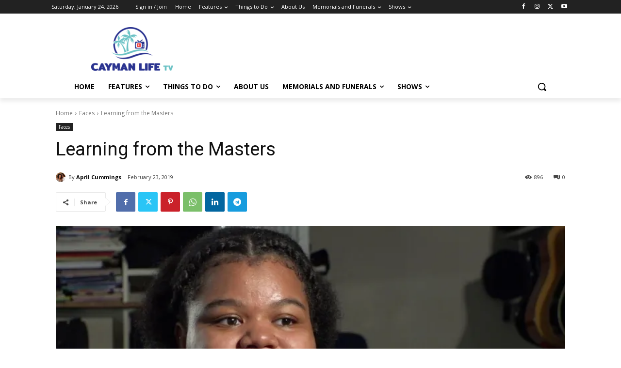

--- FILE ---
content_type: text/html; charset=UTF-8
request_url: https://www.caymanlife.ky/wp-admin/admin-ajax.php?td_theme_name=Newspaper&v=12.6.6
body_size: -285
content:
{"4302":896}